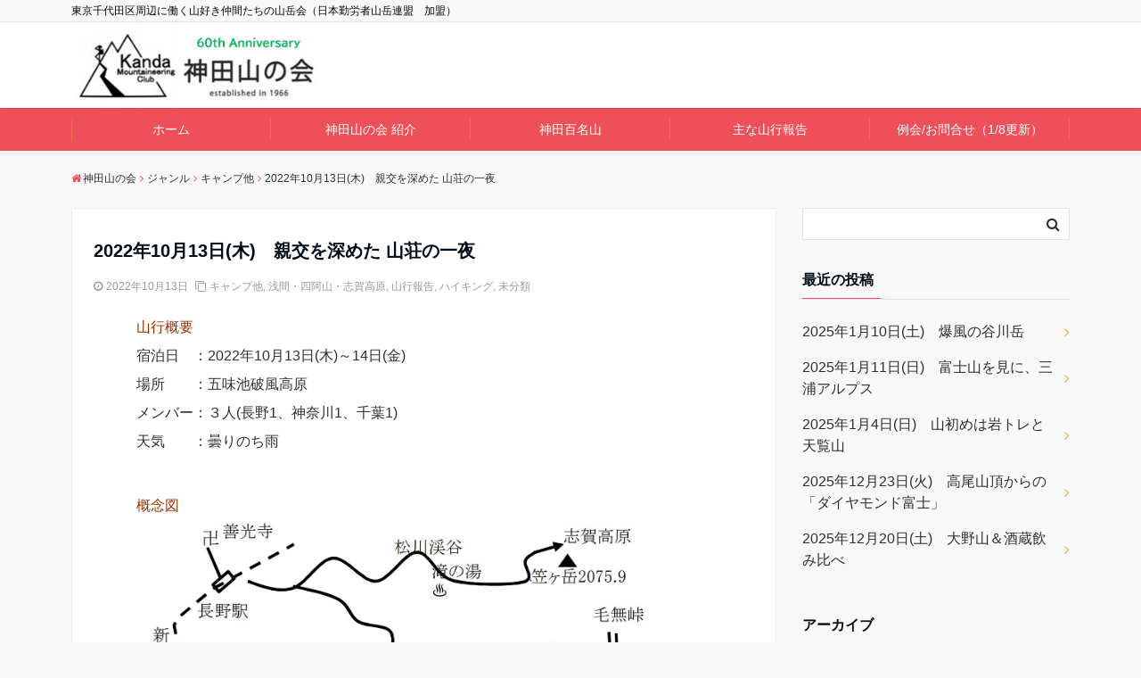

--- FILE ---
content_type: text/html; charset=UTF-8
request_url: http://kandayamanokai.main.jp/2022/10/13/%E8%A6%AA%E4%BA%A4%E3%82%92%E6%B7%B1%E3%82%81%E3%81%9F%E3%80%80%E5%B1%B1%E8%8D%98%E3%81%AE%E4%B8%80%E5%A4%9C/
body_size: 14580
content:
<!DOCTYPE html>
<html lang="ja" dir="ltr">
<head prefix="og: http://ogp.me/ns# fb: http://ogp.me/ns/fb# website: http://ogp.me/ns/website#">
<meta charset="UTF-8">
<meta name="keywords" content="キャンプ他" >
<meta name="description" content="山行概要宿泊日　：2022年10月13日(木)～14日(金)場所　　：五味池破風高原メンバー：３人(長野1、神奈川1、千葉1)天気　　：曇りのち雨概念図記録　五味池破風高原は長野県と群馬県の県境、四阿山と">
<meta name="viewport" content="width=device-width,initial-scale=1.0">
<title>2022年10月13日(木)　親交を深めた 山荘の一夜 &#8211; 神田山の会</title>
<link rel='dns-prefetch' href='//ajax.googleapis.com' />
<link rel='dns-prefetch' href='//maxcdn.bootstrapcdn.com' />
<link rel='dns-prefetch' href='//s.w.org' />
<link rel="alternate" type="application/rss+xml" title="神田山の会 &raquo; フィード" href="http://kandayamanokai.main.jp/feed/" />
<link rel='stylesheet' id='wp-block-library-css'  href='http://kandayamanokai.main.jp/wp-includes/css/dist/block-library/style.min.css?ver=5.1.19' type='text/css' media='all' />
<link rel='stylesheet' id='contact-form-7-css'  href='http://kandayamanokai.main.jp/wp-content/plugins/contact-form-7/includes/css/styles.css?ver=5.1.3' type='text/css' media='all' />
<link rel='stylesheet' id='parent-style-css'  href='http://kandayamanokai.main.jp/wp-content/themes/emanon-free/style.css?ver=5.1.19' type='text/css' media='all' />
<link rel='stylesheet' id='emanon-style-css'  href='http://kandayamanokai.main.jp/wp-content/themes/emanon-free-child/style.css?ver=5.1.19' type='text/css' media='all' />
<link rel='stylesheet' id='animate-css'  href='http://kandayamanokai.main.jp/wp-content/themes/emanon-free/lib/css/animate.min.css?ver=5.1.19' type='text/css' media='all' />
<link rel='stylesheet' id='font-awesome-css'  href='https://maxcdn.bootstrapcdn.com/font-awesome/latest/css/font-awesome.min.css?ver=5.1.19' type='text/css' media='all' />
<script type='text/javascript' src='https://ajax.googleapis.com/ajax/libs/jquery/2.1.3/jquery.min.js?ver=5.1.19'></script>
<link rel='https://api.w.org/' href='http://kandayamanokai.main.jp/wp-json/' />
<link rel="EditURI" type="application/rsd+xml" title="RSD" href="http://kandayamanokai.main.jp/xmlrpc.php?rsd" />
<link rel="wlwmanifest" type="application/wlwmanifest+xml" href="http://kandayamanokai.main.jp/wp-includes/wlwmanifest.xml" /> 
<link rel='prev' title='2022年10月4日（火）@Ｔウォール錦糸町　動画あり♪' href='http://kandayamanokai.main.jp/2022/10/05/2022%e5%b9%b410%e6%9c%884%e6%97%a5%ef%bc%88%e7%81%ab%ef%bc%89%ef%bd%94%e3%82%a6%e3%82%a9%e3%83%bc%e3%83%ab%e9%8c%a6%e7%b3%b8%e7%94%ba%e3%80%80%e5%8b%95%e7%94%bb%e3%81%82%e3%82%8a%e2%99%aa/' />
<link rel='next' title='2022年12月29日(木)～30日(金)　年末、雪の金峰山へ' href='http://kandayamanokai.main.jp/2023/03/14/2022%e5%b9%b412%e6%9c%8829%e6%97%a5%e6%9c%a8%ef%bd%9e30%e6%97%a5%e9%87%91%e3%80%80%e5%b9%b4%e6%9c%ab%e3%80%81%e9%9b%aa%e3%81%ae%e9%87%91%e5%b3%b0%e5%b1%b1%e3%81%b8/' />
<link rel="canonical" href="http://kandayamanokai.main.jp/2022/10/13/%e8%a6%aa%e4%ba%a4%e3%82%92%e6%b7%b1%e3%82%81%e3%81%9f%e3%80%80%e5%b1%b1%e8%8d%98%e3%81%ae%e4%b8%80%e5%a4%9c/" />
<link rel='shortlink' href='http://kandayamanokai.main.jp/?p=3297' />
<link rel="alternate" type="application/json+oembed" href="http://kandayamanokai.main.jp/wp-json/oembed/1.0/embed?url=http%3A%2F%2Fkandayamanokai.main.jp%2F2022%2F10%2F13%2F%25e8%25a6%25aa%25e4%25ba%25a4%25e3%2582%2592%25e6%25b7%25b1%25e3%2582%2581%25e3%2581%259f%25e3%2580%2580%25e5%25b1%25b1%25e8%258d%2598%25e3%2581%25ae%25e4%25b8%2580%25e5%25a4%259c%2F" />
<link rel="alternate" type="text/xml+oembed" href="http://kandayamanokai.main.jp/wp-json/oembed/1.0/embed?url=http%3A%2F%2Fkandayamanokai.main.jp%2F2022%2F10%2F13%2F%25e8%25a6%25aa%25e4%25ba%25a4%25e3%2582%2592%25e6%25b7%25b1%25e3%2582%2581%25e3%2581%259f%25e3%2580%2580%25e5%25b1%25b1%25e8%258d%2598%25e3%2581%25ae%25e4%25b8%2580%25e5%25a4%259c%2F&#038;format=xml" />

<link rel="stylesheet" href="http://kandayamanokai.main.jp/wp-content/plugins/count-per-day/counter.css" type="text/css" />
<style>
/*---main color--*/
#gnav,.global-nav li ul li,.mb-scroll-nav{background-color:#ed5058;}
.fa,.required{color:#ed5058;}
#wp-calendar a{color:#ed5058;font-weight: bold;}
.cat-name, .sticky .cat-name{background-color:#ed5058;}
.pagination a:hover,.pagination .current{background-color:#ed5058;border:solid 1px #ed5058;}
.side-widget-title span,.entry-header span,.archive-title h1 > span{border-bottom:solid 1px #ed5058;}
.wpp-list li:before{background-color:#ed5058;}
/*--link color--*/
#gnav .global-nav .current-menu-item > a,#gnav .global-nav .current-menu-item > a .fa,#modal-global-nav-container .current-menu-item a,#modal-global-nav-container .sub-menu .current-menu-item a,.side-widget .current-menu-item a,.mb-scroll-nav-inner .current-menu-item a,.entry-title a:active,.pagination a,.post-nav .fa{color:#eeb043;}
.global-nav-default > li:first-child:before, .global-nav-default > li:after{background-color:#eeb043;}
.modal-menu .modal-gloval-icon-bar{background-color:#eeb043;}
.article-body a{color:#eeb043;}
.next-page span{background-color:#eeb043;color:#fff;}
.next-page a span {background-color:#fff;color:#eeb043;}
.comment-page-link .page-numbers{background-color:#fff;color:#eeb043;}
.comment-page-link .current{background-color:#eeb043;color:#fff;}
.side-widget li a:after{color:#eeb043;}
/*--link hover--*/
a:hover, .header-site-name a:hover, .global-nav a:hover, .side-widget a:hover, .side-widget li a:hover:before, .header-follow-btn a:hover .fa, #wp-calendar a:hover, .entry-title a:hover, .footer-follow-btn a:hover .fa{color:#eeb043;}
.scroll-nav-inner li:after{background-color:#eeb043;}
.featured-title h2:hover{color:#eeb043;}
.next-page a span:hover{background-color:#eeb043;color:#fff;}
.comment-page-link .page-numbers:hover{background-color:#eeb043;color:#fff;}
.tagcloud a:hover{border:solid 1px #eeb043;color:#eeb043;}
blockquote a:hover, .box-default a:hover, .box-info a:hover{color:#eeb043;}
#modal-global-nav-container .global-nav-default li a:hover{color:#eeb043;}
.side-widget li a:hover:after{color:#eeb043;}
.widget-contact a:hover .fa{color:#eeb043;}
#sidebar-cta {border:solid 4px #eeb043;}
/*--btn color--*/
.btn-more{background-color:#9b8d77;border:solid 1px #9b8d77;}
.btn a{background-color:#9b8d77;color:#fff;}
.btn a:hover{color:#fff;}
.btn-border{display:block;padding:8px 16px;border:solid 1px #9b8d77;}
.btn-border .fa{color:#9b8d77;}
input[type=submit]{background-color:#9b8d77;color:#fff;}
blockquote a, .box-default a, .box-info a{color:#9b8d77;}
/*--header-*/
.header,.header-logo,.header-widget{height:96px;}
.header, .header-col-line #gnav{background-color:#fff;}
.header-site-name{line-height:96px;}
.header-site-name a{color:#000c15;}
.header-col-line {height:80px;}
.header-col-line .header-site-name{line-height: 80px;}
/*--h2-*/
.article-body h2:not(.is-style-none):not([class*="wp-block-"]){border-left:solid 4px #ed5058;}
/*--h3-*/
.article-body h3:not(.is-style-none):not([class*="wp-block-"]):not(.block-pr-box-heading):not(.block-cta-heading):not(.block-pricing-table-heading):not(.block-member-name):not(.showcase-box-heading){border-bottom:solid 2px #ed5058;}
/* gutenberg File */
.wp-block-file .wp-block-file__button{display:inline-block;padding:8px 32px!important;border-radius:4px!important;line-height:1.5!important;border-bottom:solid 3px rgba(0,0,0,0.2)!important;background-color:#9b8d77!important;color:#fff!important;font-size:16px!important}
/* gutenberg button */
.wp-block-button a{text-decoration:none;}
/* gutenberg Media & Text */
.wp-block-media-text p{	line-height:1;margin-bottom:16px;}
/* gutenberg pullquote */
.wp-block-pullquote blockquote{margin:0!important;border:none!important;quotes:none!important;background-color:inherit!important;}
.wp-block-pullquote{border-top:3px solid #e2e5e8;border-bottom:3px solid #e2e5e8;color:#303030;}
.top-bar{background-color:#f8f8f8;}
.top-bar h1,.top-bar p{color:#000c15;}
.header-logo img, .modal-header-logo img{max-height:60px;width:auto;}
@media screen and ( min-width: 768px ) {
.header-logo img{max-height:96px;width:auto;}
}
.global-nav-line li a {color:#000c15;}
.scroll-nav .header-logo img{max-height:40px;}
/*--scroll nav design--*/
@media screen and ( min-width: 992px ) {
.nav-fixed{display:block;position:fixed;top:0;width:100%;box-shadow:0px 0px 2px 1px rgba(0, 0, 0, 0.1);z-index:9999;}
.widget-fixed {margin-top:56px;}
}
/*--modal menu--*/
.modal-gloval-btn{position:absolute;top:50%;right:8px;-webkit-transform:translateY(-50%);transform:translateY(-50%);z-index:999;}
.modal-menu .modal-gloval-icon{float:left;margin-bottom:6px;}
.modal-menu .slicknav_no-text{margin:0;}
.modal-menu .modal-gloval-icon-bar{display:block;width:32px;height:3px;border-radius:4px;-webkit-transition:all 0.2s;transition:all 0.2s;}
.modal-gloval-btn .modal-gloval-icon-bar + .modal-gloval-icon-bar{margin-top:6px;}
.modal-menu .modal-menutxt{display:block;text-align:center;font-size:12px;font-size:1.2rem;color:#000c15;}
/*--slick slider for front page & LP--*/
.slick-slider{-moz-box-sizing:border-box;box-sizing:border-box;-webkit-user-select:none;-moz-user-select:none;-ms-user-select:none;user-select:none;-webkit-touch-callout:none;-khtml-user-select:none;-ms-touch-action:pan-y;touch-action:pan-y;-webkit-tap-highlight-color:rgba(0,0,0,0)}
.slick-list,.slick-slider{display:block;position:relative}
.slick-list{overflow:hidden;margin:0;padding:0}
.slick-list:focus{outline:0}
.slick-list.dragging{cursor:pointer;cursor:hand}
.slick-slider .slick-list,.slick-slider .slick-track{-webkit-transform:translate3d(0,0,0);-moz-transform:translate3d(0,0,0);-ms-transform:translate3d(0,0,0);-o-transform:translate3d(0,0,0);transform:translate3d(0,0,0)}
.slick-track{display:block;position:relative;top:0;left:0;margin:40px 0}
.slick-track:after,.slick-track:before{display:table;content:''}
.slick-track:after{clear:both}.slick-loading .slick-track{visibility:hidden}
.slick-slide{display:none;float:left;height:100%;min-height:1px}[dir='rtl']
.slick-slide{float:right}
.slick-slide.slick-loading img{display:none}
.slick-slide.dragging img{pointer-events:none}
.slick-initialized .slick-slide{display:block}
.slick-loading .slick-slide{visibility:hidden}
.slick-vertical .slick-slide{display:block;height:auto;border:solid 1px transparent}
.slick-arrow.slick-hidden{display:none}
.slick-next:before,.slick-prev:before{content:""}
.slick-next{display:block;position:absolute;top:50%;right:-11px;padding:0;width:16px;height:16px;border-color:#eeb043;border-style:solid;border-width:2px 2px 0 0;background-color:transparent;cursor:pointer;text-indent:-9999px;-webkit-transform:rotate(45deg);-moz-transform:rotate(45deg);-ms-transform:rotate(45deg);-o-transform:rotate(45deg);transform:rotate(45deg)}
.slick-prev{display:block;position:absolute;top:50%;left:-11px;padding:0;width:16px;height:16px;border-color:#eeb043;border-style:solid;border-width:2px 2px 0 0;background-color:transparent;cursor:pointer;text-indent:-9999px;-webkit-transform:rotate(-135deg);-moz-transform:rotate(-135deg);-ms-transform:rotate(-135deg);-o-transform:rotate(-135deg);transform:rotate(-135deg)}
@media screen and ( min-width: 768px ) {
.slick-next{right:-16px;}
.slick-prev{left:-16px;}
}
/*--read more--*/
.archive-header{padding:8px 16px 64px 16px;}
.read-more{position:absolute;right: 0;bottom:24px;left:0;text-align:center;}
.read-more .fa{margin:0 0 0 4px;}
.featured-date .read-more,.home .big-column .read-more,.archive .ar-big-column .read-more{position:absolute;right:0;bottom:32px;left:0;}
.home .big-column .btn-mid,.archive .ar-big-column .btn-mid{width: 80%;}
@media screen and ( min-width: 768px ) {
.archive-header {padding:8px 16px 72px 16px;}
.home .one-column .read-more,.archive .ar-one-column .read-more,.search .ar-one-column .read-more{position:absolute;right:16px;bottom:20px;left:auto;}
.blog .one-column .read-more,.archive .ar-one-column .read-more,.search .ar-one-column .read-more{position:absolute;right:16px;bottom:20px;left:auto;}
.home .big-column .btn-mid,.archive .ar-big-column .btn-mid,.search .ar-big-column .btn-mid{width:20%;}
.blog .big-column .btn-mid,.archive .ar-big-column .btn-mid,.search .ar-big-column .btn-mid{width:20%;}
.home .one-column .read-more .btn-border,.archive .ar-one-column .read-more .btn-border,.search .ar-one-column .read-more .btn-border{display:inline;}
.blog .one-column .read-more .btn-border,.archive .ar-one-column .read-more .btn-border,.search .ar-one-column .read-more .btn-border{display:inline;}
}
/*--remodal's necessary styles--*/
html.remodal-is-locked{overflow:hidden;-ms-touch-action:none;touch-action:none}
.remodal,[data-remodal-id]{display:none}
.remodal-overlay{position:fixed;z-index:9998;top:-5000px;right:-5000px;bottom:-5000px;left:-5000px;display:none}
.remodal-wrapper{position:fixed;z-index:9999;top:0;right:0;bottom:0;left:0;display:none;overflow:auto;text-align:center;-webkit-overflow-scrolling:touch}
.remodal-wrapper:after{display:inline-block;height:100%;margin-left:-0.05em;content:""}
.remodal-overlay,.remodal-wrapper{-webkit-backface-visibility:hidden;backface-visibility:hidden}
.remodal{position:relative;outline:0;-webkit-text-size-adjust:100%;-ms-text-size-adjust:100%;text-size-adjust:100%}
.remodal-is-initialized{display:inline-block}
/*--remodal's default mobile first theme--*/
.remodal-bg.remodal-is-opened,.remodal-bg.remodal-is-opening{-webkit-filter:blur(3px);filter:blur(3px)}.remodal-overlay{background:rgba(43,46,56,.9)}
.remodal-overlay.remodal-is-closing,.remodal-overlay.remodal-is-opening{-webkit-animation-duration:0.3s;animation-duration:0.3s;-webkit-animation-fill-mode:forwards;animation-fill-mode:forwards}
.remodal-overlay.remodal-is-opening{-webkit-animation-name:c;animation-name:c}
.remodal-overlay.remodal-is-closing{-webkit-animation-name:d;animation-name:d}
.remodal-wrapper{padding:16px}
.remodal{box-sizing:border-box;width:100%;-webkit-transform:translate3d(0,0,0);transform:translate3d(0,0,0);color:#2b2e38;background:#fff;}
.remodal.remodal-is-closing,.remodal.remodal-is-opening{-webkit-animation-duration:0.3s;animation-duration:0.3s;-webkit-animation-fill-mode:forwards;animation-fill-mode:forwards}
.remodal.remodal-is-opening{-webkit-animation-name:a;animation-name:a}
.remodal.remodal-is-closing{-webkit-animation-name:b;animation-name:b}
.remodal,.remodal-wrapper:after{vertical-align:middle}
.remodal-close{position:absolute;top:-32px;right:0;display:block;overflow:visible;width:32px;height:32px;margin:0;padding:0;cursor:pointer;-webkit-transition:color 0.2s;transition:color 0.2s;text-decoration:none;color:#fff;border:0;outline:0;background:;}
.modal-global-nav-close{position:absolute;top:0;right:0;display:block;overflow:visible;width:32px;height:32px;margin:0;padding:0;cursor:pointer;-webkit-transition:color 0.2s;transition:color 0.2s;text-decoration:none;color:#fff;border:0;outline:0;background:#eeb043;}
.remodal-close:focus,.remodal-close:hover{color:#2b2e38}
.remodal-close:before{font-family:Arial,Helvetica CY,Nimbus Sans L,sans-serif!important;font-size:32px;line-height:32px;position:absolute;top:0;left:0;display:block;width:32px;content:"\00d7";text-align:center;}
.remodal-cancel,.remodal-confirm{font:inherit;display:inline-block;overflow:visible;min-width:110px;margin:0;padding:9pt 0;cursor:pointer;-webkit-transition:background 0.2s;transition:background 0.2s;text-align:center;vertical-align:middle;text-decoration:none;border:0;outline:0}
.remodal-confirm{color:#fff;background:#81c784}
.remodal-confirm:focus,.remodal-confirm:hover{background:#66bb6a}
.remodal-cancel{color:#fff;background:#e57373}
.remodal-cancel:focus,.remodal-cancel:hover{background:#ef5350}
.remodal-cancel::-moz-focus-inner,.remodal-close::-moz-focus-inner,.remodal-confirm::-moz-focus-inner{padding:0;border:0}
@-webkit-keyframes a{0%{-webkit-transform:scale(1.05);transform:scale(1.05);opacity:0}to{-webkit-transform:none;transform:none;opacity:1}}
@keyframes a{0%{-webkit-transform:scale(1.05);transform:scale(1.05);opacity:0}to{-webkit-transform:none;transform:none;opacity:1}}
@-webkit-keyframes b{0%{-webkit-transform:scale(1);transform:scale(1);opacity:1}to{-webkit-transform:scale(0.95);transform:scale(0.95);opacity:0}}
@keyframes b{0%{-webkit-transform:scale(1);transform:scale(1);opacity:1}to{-webkit-transform:scale(0.95);transform:scale(0.95);opacity:0}}
@-webkit-keyframes c{0%{opacity:0}to{opacity:1}}
@keyframes c{0%{opacity:0}to{opacity:1}}
@-webkit-keyframes d{0%{opacity:1}to{opacity:0}}
@keyframes d{0%{opacity:1}to{opacity:0}}
@media only screen and (min-width:641px){.remodal{max-width:700px}}.lt-ie9 .remodal-overlay{background:#2b2e38}.lt-ie9 .remodal{width:700px}
/*--footer--*/
.footer{color:#b5b5b5;background-color:#232323;}
.footer a,.footer .fa{color:#b5b5b5;}
.footer a:hover{color:#fff;}
.footer a:hover .fa{color:#fff;}
.footer-nav li{border-right:solid 1px #b5b5b5;}
.footer-widget-box h2,.footer-widget-box h3,.footer-widget-box h4,.footer-widget-box h5,.footer-widget-box h6{color:#b5b5b5;}
.footer-widget-box h3{border-bottom:solid 1px #b5b5b5;}
.footer-widget-box a:hover .fa#fff;}
.footer-widget-box #wp-calendar caption{border:solid 1px #b5b5b5;border-bottom: none;}
.footer-widget-box #wp-calendar th{border:solid 1px #b5b5b5;}
.footer-widget-box #wp-calendar td{border:solid 1px #b5b5b5;}
.footer-widget-box #wp-calendar a:hover{color:#fff;}
.footer-widget-box .tagcloud a{border:solid 1px #b5b5b5;}
.footer-widget-box .tagcloud a:hover{border:solid 1px #fff;}
.footer-widget-box .wpp-list .wpp-excerpt, .footer-widget-box .wpp-list .post-stats, .footer-widget-box .wpp-list .post-stats a{color:#b5b5b5;}
.footer-widget-box .wpp-list a:hover{color:#fff;}
.footer-widget-box select{border:solid  1px #b5b5b5;color:#b5b5b5;}
.footer-widget-box .widget-contact a:hover .fa{color:#fff;}
@media screen and ( min-width: 768px ) {.footer a:hover .fa{color:#b5b5b5;}}
/*--page custom css--*/
</style>
<script type="application/ld+json">{
				"@context" : "http://schema.org",
				"@type" : "Article",
				"headline" : "2022年10月13日(木)　親交を深めた 山荘の一夜",
				"datePublished" : "2022-10-13",
				"dateModified" : "2025-3-18",
				"articleSection" : "キャンプ他",
				"mainEntityOfPage" : "http://kandayamanokai.main.jp/2022/10/13/%e8%a6%aa%e4%ba%a4%e3%82%92%e6%b7%b1%e3%82%81%e3%81%9f%e3%80%80%e5%b1%b1%e8%8d%98%e3%81%ae%e4%b8%80%e5%a4%9c/",
				"author" : {
						 "@type" : "Person",
						 "name" : "kanda_hensyuusya"
						 },
				"image" : {
						 "@type" : "ImageObject",
						 "url" : "http://kandayamanokai.main.jp/wp-content/themes/emanon-free/lib/images/no-img/middle-no-img.png",
						 "width" : "1026",
						 "height" : "300"
						 },
				"publisher" : {
						 "@type" : "Organization",
						 "name" : "神田山の会",
						 "logo" : {
									"@type" : "ImageObject",
									"url" : "http://kandayamanokai.main.jp/wp-content/uploads/2025/10/d6dd4aea2dba95d688eab9a633f44fb1.jpg",
									"width" : "245",
									"height" : "50"
									}
						 }
				}</script>
<link rel="icon" href="http://kandayamanokai.main.jp/wp-content/uploads/2018/07/logo-s_400x400.jpg" sizes="32x32" />
<link rel="icon" href="http://kandayamanokai.main.jp/wp-content/uploads/2018/07/logo-s_400x400.jpg" sizes="192x192" />
<link rel="apple-touch-icon-precomposed" href="http://kandayamanokai.main.jp/wp-content/uploads/2018/07/logo-s_400x400.jpg" />
<meta name="msapplication-TileImage" content="http://kandayamanokai.main.jp/wp-content/uploads/2018/07/logo-s_400x400.jpg" />
		<style type="text/css" id="wp-custom-css">
			/* 全画面対応 */
.resize_media {
  position: relative;
  width: 100%;
  padding-top: 75%;
}
.resize_media iframe {
  position: absolute;
  top: 0;
  right: 0;
  width: 100% !important;
  height: 100% !important;
}
		</style>
		</head>
<body id="top" class="post-template-default single single-post postid-3297 single-format-standard">
<header id="header-wrapper" class="clearfix" itemscope itemtype="http://schema.org/WPHeader">
	<!--top bar-->
	<div class="top-bar">
		<div class="container">
			<div class="col12">
			<p itemprop="description">東京千代田区周辺に働く山好き仲間たちの山岳会（日本勤労者山岳連盟　加盟）</p>
			</div>
		</div>
	</div>
	<!--end top bar-->
	<!--header-->
	<div class="header">
		<div class="container">
						<div class="col12">
			<div class="header-logo"><a href="http://kandayamanokai.main.jp/"><img src="http://kandayamanokai.main.jp/wp-content/uploads/2025/10/d6dd4aea2dba95d688eab9a633f44fb1.jpg" alt="神田山の会" ></a></div>
			</div>
					</div>
		<!--mobile menu-->
		<div class="modal-menu">
			<a href="#modal-global-nav" data-remodal-target="modal-global-nav" class="modal-gloval-btn">
				<span class="modal-menutxt">Menu</span>
				<span class="modal-gloval-icon">
					<span class="modal-gloval-icon-bar"></span>
					<span class="modal-gloval-icon-bar"></span>
					<span class="modal-gloval-icon-bar"></span>
				</span>
			</a>
		</div>
		<!--global nav-->
<div class="remodal" data-remodal-id="modal-global-nav" data-remodal-options="hashTracking:false">
	<button data-remodal-action="close" class="remodal-close modal-global-nav-close"></button>
	<div id="modal-global-nav-container">
		<div class="modal-header-logo"><a href="http://kandayamanokai.main.jp/"><img src="http://kandayamanokai.main.jp/wp-content/uploads/2025/10/d6dd4aea2dba95d688eab9a633f44fb1.jpg" alt="神田山の会" ></a></div>
		<nav>
		<ul id="menu-%e3%82%b0%e3%83%ad%e3%83%bc%e3%83%90%e3%83%ab%e3%83%a1%e3%83%8b%e3%83%a5%e3%83%bc" class="global-nav global-nav-default"><li id="menu-item-39" class="menu-item menu-item-type-custom menu-item-object-custom menu-item-home menu-item-39"><a href="http://kandayamanokai.main.jp/">ホーム</a></li>
<li id="menu-item-54" class="menu-item menu-item-type-post_type menu-item-object-page menu-item-54"><a href="http://kandayamanokai.main.jp/%e7%a5%9e%e7%94%b0%e5%b1%b1%e3%81%ae%e4%bc%9a-%e7%b4%b9%e4%bb%8b/">神田山の会 紹介</a></li>
<li id="menu-item-110" class="menu-item menu-item-type-post_type menu-item-object-page menu-item-110"><a href="http://kandayamanokai.main.jp/%e7%a5%9e%e7%94%b0%e7%99%be%e5%90%8d%e5%b1%b1/">神田百名山</a></li>
<li id="menu-item-80" class="menu-item menu-item-type-taxonomy menu-item-object-category current-post-ancestor current-menu-parent current-post-parent menu-item-80"><a href="http://kandayamanokai.main.jp/category/%e7%a5%9e%e7%94%b0%e5%b1%b1%e3%81%ae%e3%81%82%e3%81%97%e3%81%82%e3%81%a8/%e5%b1%b1%e8%a1%8c%e5%a0%b1%e5%91%8a/">主な山行報告</a></li>
<li id="menu-item-113" class="menu-item menu-item-type-post_type menu-item-object-page menu-item-113"><a href="http://kandayamanokai.main.jp/%e3%82%a2%e3%82%af%e3%82%bb%e3%82%b9%e3%83%bb%e3%81%8a%e5%95%8f%e5%90%88%e3%81%9b/">例会/お問合せ（1/8更新）</a></li>
</ul>		</nav>
			</div>
</div>
<!--end global nav-->		<!--end mobile menu-->
	</div>
	<!--end header-->
</header>
<!--global nav-->
<div id="gnav" class="default-nav">
	<div class="container">
		<div class="col12">
			<nav id="menu">
			<ul id="menu-%e3%82%b0%e3%83%ad%e3%83%bc%e3%83%90%e3%83%ab%e3%83%a1%e3%83%8b%e3%83%a5%e3%83%bc-1" class="global-nav global-nav-default"><li class="menu-item menu-item-type-custom menu-item-object-custom menu-item-home menu-item-39"><a href="http://kandayamanokai.main.jp/">ホーム</a></li>
<li class="menu-item menu-item-type-post_type menu-item-object-page menu-item-54"><a href="http://kandayamanokai.main.jp/%e7%a5%9e%e7%94%b0%e5%b1%b1%e3%81%ae%e4%bc%9a-%e7%b4%b9%e4%bb%8b/">神田山の会 紹介</a></li>
<li class="menu-item menu-item-type-post_type menu-item-object-page menu-item-110"><a href="http://kandayamanokai.main.jp/%e7%a5%9e%e7%94%b0%e7%99%be%e5%90%8d%e5%b1%b1/">神田百名山</a></li>
<li class="menu-item menu-item-type-taxonomy menu-item-object-category current-post-ancestor current-menu-parent current-post-parent menu-item-80"><a href="http://kandayamanokai.main.jp/category/%e7%a5%9e%e7%94%b0%e5%b1%b1%e3%81%ae%e3%81%82%e3%81%97%e3%81%82%e3%81%a8/%e5%b1%b1%e8%a1%8c%e5%a0%b1%e5%91%8a/">主な山行報告</a></li>
<li class="menu-item menu-item-type-post_type menu-item-object-page menu-item-113"><a href="http://kandayamanokai.main.jp/%e3%82%a2%e3%82%af%e3%82%bb%e3%82%b9%e3%83%bb%e3%81%8a%e5%95%8f%e5%90%88%e3%81%9b/">例会/お問合せ（1/8更新）</a></li>
</ul>			</nav>
		</div>
	</div>
</div>
<!--end global nav-->
<!--scroll nav-->
<div class="scroll-nav wow fadeInDown" data-wow-duration="1s">
	<div class="container">
		<div class="col4 first">
			<div class="header-logo"><a href="http://kandayamanokai.main.jp/"><img src="http://kandayamanokai.main.jp/wp-content/uploads/2025/10/d6dd4aea2dba95d688eab9a633f44fb1.jpg" alt="神田山の会" ></a></div>
		</div>
		<div class="col8">
			<nav class="scroll-nav-inner">
			<ul id="menu-%e3%82%b0%e3%83%ad%e3%83%bc%e3%83%90%e3%83%ab%e3%83%a1%e3%83%8b%e3%83%a5%e3%83%bc-2" class="global-nav global-nav-scroll"><li class="menu-item menu-item-type-custom menu-item-object-custom menu-item-home menu-item-39"><a href="http://kandayamanokai.main.jp/">ホーム</a></li>
<li class="menu-item menu-item-type-post_type menu-item-object-page menu-item-54"><a href="http://kandayamanokai.main.jp/%e7%a5%9e%e7%94%b0%e5%b1%b1%e3%81%ae%e4%bc%9a-%e7%b4%b9%e4%bb%8b/">神田山の会 紹介</a></li>
<li class="menu-item menu-item-type-post_type menu-item-object-page menu-item-110"><a href="http://kandayamanokai.main.jp/%e7%a5%9e%e7%94%b0%e7%99%be%e5%90%8d%e5%b1%b1/">神田百名山</a></li>
<li class="menu-item menu-item-type-taxonomy menu-item-object-category current-post-ancestor current-menu-parent current-post-parent menu-item-80"><a href="http://kandayamanokai.main.jp/category/%e7%a5%9e%e7%94%b0%e5%b1%b1%e3%81%ae%e3%81%82%e3%81%97%e3%81%82%e3%81%a8/%e5%b1%b1%e8%a1%8c%e5%a0%b1%e5%91%8a/">主な山行報告</a></li>
<li class="menu-item menu-item-type-post_type menu-item-object-page menu-item-113"><a href="http://kandayamanokai.main.jp/%e3%82%a2%e3%82%af%e3%82%bb%e3%82%b9%e3%83%bb%e3%81%8a%e5%95%8f%e5%90%88%e3%81%9b/">例会/お問合せ（1/8更新）</a></li>
</ul>			</nav>
		</div>
		</div>
</div>
<!--end scroll nav-->
<!--content-->
<div class="content">
	<div class="container">
		<!--breadcrumb-->
	<div class="content-inner">
	<nav id="breadcrumb" class="rcrumbs clearfix">
	<ol itemscope itemtype="http://schema.org/BreadcrumbList"><li itemprop="itemListElement" itemscope itemtype="http://schema.org/ListItem"><a itemprop="item" href="http://kandayamanokai.main.jp/"><i class="fa fa-home"></i><span itemprop="name">神田山の会</span></a><i class="fa fa-angle-right"></i><meta itemprop="position" content="1" /></li><li itemprop="itemListElement" itemscope itemtype="http://schema.org/ListItem"><a itemprop="item" href="http://kandayamanokai.main.jp/category/%e3%82%b8%e3%83%a3%e3%83%b3%e3%83%ab/"><span itemprop="name">ジャンル</span></a><i class="fa fa-angle-right"></i><meta itemprop="position" content="2" /></li><li itemprop="itemListElement" itemscope itemtype="http://schema.org/ListItem"><a itemprop="item" href="http://kandayamanokai.main.jp/category/%e3%82%b8%e3%83%a3%e3%83%b3%e3%83%ab/%e3%82%ad%e3%83%a3%e3%83%b3%e3%83%97%e4%bb%96/"><span itemprop="name">キャンプ他</span></a><i class="fa fa-angle-right"></i><meta itemprop="position" content="3" /></li><li><span>2022年10月13日(木)　親交を深めた 山荘の一夜</span></li></ol>
</nav>
</div>
<!--end breadcrumb-->		<!--main-->
		<main>
			<div class="col-main first">
			<!--article-->
<article class="article post-3297 post type-post status-publish format-standard hentry category-44 category-46 category-5 category-18 category-1 one-column ar-one-column au-one-column">
		<header>
		<div class="article-header">
			<h1 class="entry-title">2022年10月13日(木)　親交を深めた 山荘の一夜</h1>
			<ul class="post-meta clearfix">
<li><i class="fa fa-clock-o"></i><time class="date published updated" datetime="2022-10-13">2022年10月13日</time></li>
<li><i class="fa fa-clone"></i><a href="http://kandayamanokai.main.jp/category/%e3%82%b8%e3%83%a3%e3%83%b3%e3%83%ab/%e3%82%ad%e3%83%a3%e3%83%b3%e3%83%97%e4%bb%96/">キャンプ他</a>, <a href="http://kandayamanokai.main.jp/category/%e3%82%a8%e3%83%aa%e3%82%a2/%e6%b5%85%e9%96%93%e3%83%bb%e5%9b%9b%e9%98%bf%e5%b1%b1%e3%83%bb%e5%bf%97%e8%b3%80%e9%ab%98%e5%8e%9f/">浅間・四阿山・志賀高原</a>, <a href="http://kandayamanokai.main.jp/category/%e7%a5%9e%e7%94%b0%e5%b1%b1%e3%81%ae%e3%81%82%e3%81%97%e3%81%82%e3%81%a8/%e5%b1%b1%e8%a1%8c%e5%a0%b1%e5%91%8a/">山行報告</a>, <a href="http://kandayamanokai.main.jp/category/%e3%82%b8%e3%83%a3%e3%83%b3%e3%83%ab/%e3%83%8f%e3%82%a4%e3%82%ad%e3%83%b3%e3%82%b0/">ハイキング</a>, <a href="http://kandayamanokai.main.jp/category/%e6%9c%aa%e5%88%86%e9%a1%9e/">未分類</a></li>
<li class="display-none"><i class="fa fa-user"></i><span class="vcard author"><span class="fn"><a href="http://kandayamanokai.main.jp/author/kanda_hensyuusya/">kanda_hensyuusya</a></span></span></li>
</ul >
		</div>
			</header>
	<section class="article-body">
				<p><span style="color: #993300;">山行概要</span><br />
宿泊日　：2022年10月13日(木)～14日(金)<br />
場所　　：五味池破風高原<br />
メンバー：３人(長野1、神奈川1、千葉1)<br />
天気　　：曇りのち雨</p>
<p><span style="font-size: 16px;"><span style="color: #993300;">概念図</span></span><img class="size-full wp-image-3472" style="font-size: 16px; font-weight: bold;" src="http://kandayamanokai.main.jp/wp-content/uploads/2022/10/2023y07m09d_142822092.jpg" alt="" width="1537" height="650" srcset="http://kandayamanokai.main.jp/wp-content/uploads/2022/10/2023y07m09d_142822092.jpg 1537w, http://kandayamanokai.main.jp/wp-content/uploads/2022/10/2023y07m09d_142822092-300x127.jpg 300w, http://kandayamanokai.main.jp/wp-content/uploads/2022/10/2023y07m09d_142822092-768x325.jpg 768w, http://kandayamanokai.main.jp/wp-content/uploads/2022/10/2023y07m09d_142822092-1024x433.jpg 1024w" sizes="(max-width: 1537px) 100vw, 1537px" /></p>
<p><span style="color: #993300; font-size: 16px;">記録</span><span style="font-size: 14px;"><br />
</span><span style="font-size: 14px;">　五味池破風高原は長野県と群馬県の県境、四阿山と万座峠の中間あたりと言ったらよいでしょうか。長野県側の須坂市豊丘にあります。近くには、破風岳、土鍋山、毛無峠などがあります。須坂駅から車で約1時間、タクシー、自家用車、バイク利用となり、公共交通機関はありません。つづら折れの山道をだいぶ登ったところにあります。6月中旬のレンゲツツジは県下最大級とも言われ、とても美しいです。秋の紅葉は10月中下旬、天気が良ければ、北アルプス、北信五岳が見渡せます。<br />
</span><span style="font-size: 14px;">　古い山仲間とログハウスに一泊し、翌日は五味池周辺の散策、できれば破風岳、毛無峠までとの思いもあったのですが、雨に祟られ途中で引き返しました。メインは登山ではなく、小屋での宴と紅葉狩りであったから、撤退はあっさりと決まりました。<br />
</span><span style="font-size: 14px;">　前夜、赤々と燃える暖炉の炎。貸し切りのログハウス、いや貸し切りの山。この山中に三人だけの静かな夜。暖炉の炎の魔力に魅了された我々は、亡くなった山仲間のこと、苦しかった山行、楽しかった山行、皆過去を振り返る年齢になってしまったのだろうか。「友と酒は古いほどいい」と言います。シトシト雨の夜、そんな思い出にふけるにはとっておきのログハウスでした。</span></p>
<p><span style="font-size: 14px;">♪窓の外は雨　あの日と同じ<br />
肩を濡らした君が<br />
ドアのむこうに立っていたのは<br />
窓の外は雨　雨が降ってる<br />
いく筋もの雨が<br />
君の心のくもりガラスに♪</span></p>
<p><span style="font-size: 14px;">　伊勢正三と</span><span style="font-size: 14px;">イルカのコンビは素晴らしい、昭和の名曲。「雪」から「雨」の頃は我らの</span><span style="font-size: 14px;">青春時代。</span><span style="font-size: 14px;">松川渓谷の紅葉にはまだ早く、滝の湯は休業中。子安温泉に入り、レンゲツツジの頃の宴を約して別れました。</span></p>
<p><span style="color: #993300;">写真<br />
</span></p>
<figure id="attachment_3299" aria-describedby="caption-attachment-3299" style="width: 1024px" class="wp-caption aligncenter"><img class="wp-image-3299 size-large" src="http://kandayamanokai.main.jp/wp-content/uploads/2022/10/DSC_1227-1024x768.jpg" alt="" width="1024" height="768" srcset="http://kandayamanokai.main.jp/wp-content/uploads/2022/10/DSC_1227-1024x768.jpg 1024w, http://kandayamanokai.main.jp/wp-content/uploads/2022/10/DSC_1227-300x225.jpg 300w, http://kandayamanokai.main.jp/wp-content/uploads/2022/10/DSC_1227-768x576.jpg 768w" sizes="(max-width: 1024px) 100vw, 1024px" /><figcaption id="caption-attachment-3299" class="wp-caption-text">裏と表が見られる滝</figcaption></figure>
<figure id="attachment_3300" aria-describedby="caption-attachment-3300" style="width: 1024px" class="wp-caption aligncenter"><img class="wp-image-3300 size-large" src="http://kandayamanokai.main.jp/wp-content/uploads/2022/10/DSC_1233-1024x768.jpg" alt="" width="1024" height="768" srcset="http://kandayamanokai.main.jp/wp-content/uploads/2022/10/DSC_1233-1024x768.jpg 1024w, http://kandayamanokai.main.jp/wp-content/uploads/2022/10/DSC_1233-300x225.jpg 300w, http://kandayamanokai.main.jp/wp-content/uploads/2022/10/DSC_1233-768x576.jpg 768w" sizes="(max-width: 1024px) 100vw, 1024px" /><figcaption id="caption-attachment-3300" class="wp-caption-text">広いベランダがある山荘</figcaption></figure>
<figure id="attachment_3301" aria-describedby="caption-attachment-3301" style="width: 1024px" class="wp-caption aligncenter"><img class="wp-image-3301 size-large" src="http://kandayamanokai.main.jp/wp-content/uploads/2022/10/DSC_1242-1024x768.jpg" alt="" width="1024" height="768" srcset="http://kandayamanokai.main.jp/wp-content/uploads/2022/10/DSC_1242-1024x768.jpg 1024w, http://kandayamanokai.main.jp/wp-content/uploads/2022/10/DSC_1242-300x225.jpg 300w, http://kandayamanokai.main.jp/wp-content/uploads/2022/10/DSC_1242-768x576.jpg 768w" sizes="(max-width: 1024px) 100vw, 1024px" /><figcaption id="caption-attachment-3301" class="wp-caption-text">窓の外は見事な白樺林 白樺は長野県のシンボルツリー</figcaption></figure>
<p><img class="aligncenter wp-image-3302 size-large" style="font-size: 16px; font-weight: bold;" src="http://kandayamanokai.main.jp/wp-content/uploads/2022/10/DSC_1238-1024x768.jpg" alt="" width="1024" height="768" srcset="http://kandayamanokai.main.jp/wp-content/uploads/2022/10/DSC_1238-1024x768.jpg 1024w, http://kandayamanokai.main.jp/wp-content/uploads/2022/10/DSC_1238-300x225.jpg 300w, http://kandayamanokai.main.jp/wp-content/uploads/2022/10/DSC_1238-768x576.jpg 768w" sizes="(max-width: 1024px) 100vw, 1024px" /><br />
<span style="font-size: 14px;">暖炉とカウンターもある</span></p>
<figure id="attachment_3303" aria-describedby="caption-attachment-3303" style="width: 1024px" class="wp-caption aligncenter"><img class="wp-image-3303 size-large" src="http://kandayamanokai.main.jp/wp-content/uploads/2022/10/HORIZON_0002_BURST20221014113505058-1024x768.jpg" alt="" width="1024" height="768" srcset="http://kandayamanokai.main.jp/wp-content/uploads/2022/10/HORIZON_0002_BURST20221014113505058-1024x768.jpg 1024w, http://kandayamanokai.main.jp/wp-content/uploads/2022/10/HORIZON_0002_BURST20221014113505058-300x225.jpg 300w, http://kandayamanokai.main.jp/wp-content/uploads/2022/10/HORIZON_0002_BURST20221014113505058-768x576.jpg 768w" sizes="(max-width: 1024px) 100vw, 1024px" /><figcaption id="caption-attachment-3303" class="wp-caption-text">五味池</figcaption></figure>
<figure id="attachment_3305" aria-describedby="caption-attachment-3305" style="width: 4000px" class="wp-caption aligncenter"><img class="wp-image-3305 size-full" src="http://kandayamanokai.main.jp/wp-content/uploads/2022/10/HORIZON_0001_BURST20220622132416485_COVER.jpg" alt="" width="4000" height="3000" srcset="http://kandayamanokai.main.jp/wp-content/uploads/2022/10/HORIZON_0001_BURST20220622132416485_COVER.jpg 4000w, http://kandayamanokai.main.jp/wp-content/uploads/2022/10/HORIZON_0001_BURST20220622132416485_COVER-300x225.jpg 300w, http://kandayamanokai.main.jp/wp-content/uploads/2022/10/HORIZON_0001_BURST20220622132416485_COVER-768x576.jpg 768w, http://kandayamanokai.main.jp/wp-content/uploads/2022/10/HORIZON_0001_BURST20220622132416485_COVER-1024x768.jpg 1024w" sizes="(max-width: 4000px) 100vw, 4000px" /><figcaption id="caption-attachment-3305" class="wp-caption-text"><span style="color: #ff9900;">6月の再会を約して<a href="http://kandayamanokai.main.jp/2023/06/17/%e5%9c%9f%e9%8d%8b%e5%b1%b1/">土鍋山に想う</a></span></figcaption></figure>
<p><span style="font-size: 14px;"> </span></p>
<p><span style="color: #993300;"> </span></p>
<p>&nbsp;</p>
<p>&nbsp;</p>
<p>&nbsp;</p>
<p>&nbsp;</p>
<p>&nbsp;</p>
<p>&nbsp;</p>
<p>&nbsp;</p>
<p>&nbsp;</p>
<p>&nbsp;</p>
<p>&nbsp;</p>
<p>&nbsp;</p>
<p>&nbsp;</p>
<p>&nbsp;</p>
<p>&nbsp;</p>
<p>&nbsp;</p>
<p>&nbsp;</p>
<p>&nbsp;</p>
<p>&nbsp;</p>
<p>&nbsp;</p>
											</section>
					</article>
<!--end article-->
<!--pre nex-->

	<nav class="navigation post-navigation" role="navigation">
		<h2 class="screen-reader-text">投稿ナビゲーション</h2>
		<div class="nav-links"><div class="nav-previous"><a href="http://kandayamanokai.main.jp/2022/10/05/2022%e5%b9%b410%e6%9c%884%e6%97%a5%ef%bc%88%e7%81%ab%ef%bc%89%ef%bd%94%e3%82%a6%e3%82%a9%e3%83%bc%e3%83%ab%e9%8c%a6%e7%b3%b8%e7%94%ba%e3%80%80%e5%8b%95%e7%94%bb%e3%81%82%e3%82%8a%e2%99%aa/" rel="prev"><span class="post-nav"><i class="fa fa-chevron-left"></i>前のページへ</span><span class="nav-title">2022年10月4日（火）@Ｔウォール錦糸町　動画あり♪</span></a></div><div class="nav-next"><a href="http://kandayamanokai.main.jp/2023/03/14/2022%e5%b9%b412%e6%9c%8829%e6%97%a5%e6%9c%a8%ef%bd%9e30%e6%97%a5%e9%87%91%e3%80%80%e5%b9%b4%e6%9c%ab%e3%80%81%e9%9b%aa%e3%81%ae%e9%87%91%e5%b3%b0%e5%b1%b1%e3%81%b8/" rel="next"><span class="post-nav">次のページへ<i class="fa fa-chevron-right"></i></span><span class="nav-title">2022年12月29日(木)～30日(金)　年末、雪の金峰山へ</span></a></div></div>
	</nav><!--end pre nex--><!--related post-->
<aside>
	<div class="related wow fadeIn" data-wow-delay="0.2s">
		<h3>関連記事</h3>
				<ul class="related-list">
						<li class="col6">
								<div class="related-thumbnail">
					<a class="image-link" href="http://kandayamanokai.main.jp/2020/05/31/2020%e5%b9%b405%e6%9c%8831%e6%97%a5%e3%80%80%e9%a3%af%e8%83%bd%e4%b8%89%e5%b1%b1%e3%80%80%e5%8c%97%e5%9b%9e%e3%82%8a/"><img width="180" height="180" src="http://kandayamanokai.main.jp/wp-content/uploads/2020/06/22-180x180.jpg" class="attachment-square-thumbnail size-square-thumbnail wp-post-image" alt="" srcset="http://kandayamanokai.main.jp/wp-content/uploads/2020/06/22-180x180.jpg 180w, http://kandayamanokai.main.jp/wp-content/uploads/2020/06/22-150x150.jpg 150w" sizes="(max-width: 180px) 100vw, 180px" /></a>
				</div>
								<div class="related-date">
					<span class="post-meta small">2020年5月31日</span>
					<h4><a href="http://kandayamanokai.main.jp/2020/05/31/2020%e5%b9%b405%e6%9c%8831%e6%97%a5%e3%80%80%e9%a3%af%e8%83%bd%e4%b8%89%e5%b1%b1%e3%80%80%e5%8c%97%e5%9b%9e%e3%82%8a/" title="2020年05月31日　飯能三山　北回り">2020年05月31日　飯能三山　北回り</a></h4>
				</div>
			</li>
						<li class="col6">
								<div class="related-thumbnail">
					<a class="image-link" href="http://kandayamanokai.main.jp/2024/09/09/%e7%b5%b6%e6%99%af%e3%81%ae%e4%bb%99%e4%b8%88%e3%82%b1%e5%b2%b3%e3%82%92%e3%81%ae%e3%82%93%e3%81%b3%e3%82%8a%e5%a0%aa%e8%83%bd/"><img width="180" height="180" src="http://kandayamanokai.main.jp/wp-content/uploads/2024/09/E2099CFD-2D29-493F-A73C-E7B6CA7AB50E-25273-000004ACBB59410F-1-180x180.jpg" class="attachment-square-thumbnail size-square-thumbnail wp-post-image" alt="" srcset="http://kandayamanokai.main.jp/wp-content/uploads/2024/09/E2099CFD-2D29-493F-A73C-E7B6CA7AB50E-25273-000004ACBB59410F-1-180x180.jpg 180w, http://kandayamanokai.main.jp/wp-content/uploads/2024/09/E2099CFD-2D29-493F-A73C-E7B6CA7AB50E-25273-000004ACBB59410F-1-150x150.jpg 150w" sizes="(max-width: 180px) 100vw, 180px" /></a>
				</div>
								<div class="related-date">
					<span class="post-meta small">2024年9月9日</span>
					<h4><a href="http://kandayamanokai.main.jp/2024/09/09/%e7%b5%b6%e6%99%af%e3%81%ae%e4%bb%99%e4%b8%88%e3%82%b1%e5%b2%b3%e3%82%92%e3%81%ae%e3%82%93%e3%81%b3%e3%82%8a%e5%a0%aa%e8%83%bd/" title="絶景の仙丈ケ岳をのんびり堪能">絶景の仙丈ケ岳をのんびり堪能</a></h4>
				</div>
			</li>
						<li class="col6">
								<div class="related-thumbnail">
					<a class="image-link" href="http://kandayamanokai.main.jp/2019/08/03/2019%e5%b9%b408%e6%9c%8803%e6%97%a5%e3%80%80%e6%b3%89%e6%b0%b4%e8%b0%b7%e5%a4%a7%e9%bb%92%e8%8c%82%e8%b0%b7/"><img width="180" height="180" src="http://kandayamanokai.main.jp/wp-content/uploads/2019/08/6-2-180x180.jpg" class="attachment-square-thumbnail size-square-thumbnail wp-post-image" alt="" srcset="http://kandayamanokai.main.jp/wp-content/uploads/2019/08/6-2-180x180.jpg 180w, http://kandayamanokai.main.jp/wp-content/uploads/2019/08/6-2-150x150.jpg 150w" sizes="(max-width: 180px) 100vw, 180px" /></a>
				</div>
								<div class="related-date">
					<span class="post-meta small">2019年8月3日</span>
					<h4><a href="http://kandayamanokai.main.jp/2019/08/03/2019%e5%b9%b408%e6%9c%8803%e6%97%a5%e3%80%80%e6%b3%89%e6%b0%b4%e8%b0%b7%e5%a4%a7%e9%bb%92%e8%8c%82%e8%b0%b7/" title="2019年08月03日　泉水谷大黒茂谷">2019年08月03日　泉水谷大黒茂谷</a></h4>
				</div>
			</li>
						<li class="col6">
								<div class="related-thumbnail">
					<a class="image-link" href="http://kandayamanokai.main.jp/2019/11/02/2019%e5%b9%b411%e6%9c%8802%e6%97%a5%e3%80%80%e5%a4%a7%e8%b0%b7%e5%b6%ba/"><img width="180" height="180" src="http://kandayamanokai.main.jp/wp-content/uploads/2019/11/13-180x180.jpg" class="attachment-square-thumbnail size-square-thumbnail wp-post-image" alt="" srcset="http://kandayamanokai.main.jp/wp-content/uploads/2019/11/13-180x180.jpg 180w, http://kandayamanokai.main.jp/wp-content/uploads/2019/11/13-150x150.jpg 150w" sizes="(max-width: 180px) 100vw, 180px" /></a>
				</div>
								<div class="related-date">
					<span class="post-meta small">2019年11月2日</span>
					<h4><a href="http://kandayamanokai.main.jp/2019/11/02/2019%e5%b9%b411%e6%9c%8802%e6%97%a5%e3%80%80%e5%a4%a7%e8%b0%b7%e5%b6%ba/" title="2019年11月02日　大谷嶺">2019年11月02日　大谷嶺</a></h4>
				</div>
			</li>
					</ul>
			</div>
</aside>
<!--end related post-->			</div>
		</main>
		<!--end main-->
		<!--sidebar-->
		<aside class="col-sidebar sidebar">
						<div class="side-widget">

<form role="search" method="get" class="search-form" action="http://kandayamanokai.main.jp/">
	<label for="search-form-6968056705db0">
	</label>
	<input type="search" id="search-form-6968056705db0" class="search-field" value="" name="s" />
	<button type="submit" class="search-submit"><i class="fa fa-search"></i></button>
</form>
</div>		<div class="side-widget">		<div class="side-widget-title"><h3><span>最近の投稿</span></h3></div>		<ul>
											<li>
					<a href="http://kandayamanokai.main.jp/2026/01/13/2025%e5%b9%b41%e6%9c%8810%e6%97%a5%e5%9c%9f%e3%80%80%e7%88%86%e9%a2%a8%e3%81%ae%e8%b0%b7%e5%b7%9d%e5%b2%b3/">2025年1月10日(土)　爆風の谷川岳</a>
									</li>
											<li>
					<a href="http://kandayamanokai.main.jp/2026/01/13/2025%e5%b9%b41%e6%9c%8811%e6%97%a5%e6%97%a5%e3%80%80%e5%af%8c%e5%a3%ab%e5%b1%b1%e3%82%92%e8%a6%8b%e3%81%ab%e3%80%81%e4%b8%89%e6%b5%a6%e3%82%a2%e3%83%ab%e3%83%97%e3%82%b9/">2025年1月11日(日)　富士山を見に、三浦アルプス</a>
									</li>
											<li>
					<a href="http://kandayamanokai.main.jp/2026/01/05/2025%e5%b9%b41%e6%9c%884%e6%97%a5%e6%97%a5%e3%80%80%e5%b1%b1%e5%88%9d%e3%82%81%e3%81%af%e5%b2%a9%e3%83%88%e3%83%ac%e3%81%a8%e5%a4%a9%e8%a6%a7%e5%b1%b1/">2025年1月4日(日)　山初めは岩トレと天覧山</a>
									</li>
											<li>
					<a href="http://kandayamanokai.main.jp/2025/12/25/2025%e5%b9%b412%e6%9c%8823%e6%97%a5%e7%81%ab%e3%80%80%e9%ab%98%e5%b0%be%e5%b1%b1%e9%a0%82%e3%81%8b%e3%82%89%e3%81%ae%e3%80%8c%e3%83%80%e3%82%a4%e3%83%a4%e3%83%a2%e3%83%b3%e3%83%89%e5%af%8c%e5%a3%ab/">2025年12月23日(火)　高尾山頂からの「ダイヤモンド富士」</a>
									</li>
											<li>
					<a href="http://kandayamanokai.main.jp/2025/12/21/2025%e5%b9%b412%e6%9c%8820%e6%97%a5%e5%9c%9f%e3%80%80%e5%a4%a7%e9%87%8e%e5%b1%b1%ef%bc%86%e9%85%92%e8%94%b5%e9%a3%b2%e3%81%bf%e6%af%94%e3%81%b9/">2025年12月20日(土)　大野山＆酒蔵飲み比べ</a>
									</li>
					</ul>
		</div><div class="side-widget"><div class="side-widget-title"><h3><span>アーカイブ</span></h3></div>		<ul>
				<li><a href='http://kandayamanokai.main.jp/2026/01/'>2026年1月 <span class="small">(3)</span></a></li>
	<li><a href='http://kandayamanokai.main.jp/2025/12/'>2025年12月 <span class="small">(3)</span></a></li>
	<li><a href='http://kandayamanokai.main.jp/2025/11/'>2025年11月 <span class="small">(6)</span></a></li>
	<li><a href='http://kandayamanokai.main.jp/2025/10/'>2025年10月 <span class="small">(5)</span></a></li>
	<li><a href='http://kandayamanokai.main.jp/2025/09/'>2025年9月 <span class="small">(5)</span></a></li>
	<li><a href='http://kandayamanokai.main.jp/2025/08/'>2025年8月 <span class="small">(7)</span></a></li>
	<li><a href='http://kandayamanokai.main.jp/2025/07/'>2025年7月 <span class="small">(6)</span></a></li>
	<li><a href='http://kandayamanokai.main.jp/2025/06/'>2025年6月 <span class="small">(4)</span></a></li>
	<li><a href='http://kandayamanokai.main.jp/2025/05/'>2025年5月 <span class="small">(4)</span></a></li>
	<li><a href='http://kandayamanokai.main.jp/2025/04/'>2025年4月 <span class="small">(4)</span></a></li>
	<li><a href='http://kandayamanokai.main.jp/2025/03/'>2025年3月 <span class="small">(6)</span></a></li>
	<li><a href='http://kandayamanokai.main.jp/2025/02/'>2025年2月 <span class="small">(4)</span></a></li>
	<li><a href='http://kandayamanokai.main.jp/2025/01/'>2025年1月 <span class="small">(3)</span></a></li>
	<li><a href='http://kandayamanokai.main.jp/2024/12/'>2024年12月 <span class="small">(6)</span></a></li>
	<li><a href='http://kandayamanokai.main.jp/2024/11/'>2024年11月 <span class="small">(3)</span></a></li>
	<li><a href='http://kandayamanokai.main.jp/2024/10/'>2024年10月 <span class="small">(5)</span></a></li>
	<li><a href='http://kandayamanokai.main.jp/2024/09/'>2024年9月 <span class="small">(8)</span></a></li>
	<li><a href='http://kandayamanokai.main.jp/2024/08/'>2024年8月 <span class="small">(5)</span></a></li>
	<li><a href='http://kandayamanokai.main.jp/2024/07/'>2024年7月 <span class="small">(5)</span></a></li>
	<li><a href='http://kandayamanokai.main.jp/2024/06/'>2024年6月 <span class="small">(7)</span></a></li>
	<li><a href='http://kandayamanokai.main.jp/2024/05/'>2024年5月 <span class="small">(4)</span></a></li>
	<li><a href='http://kandayamanokai.main.jp/2024/04/'>2024年4月 <span class="small">(3)</span></a></li>
	<li><a href='http://kandayamanokai.main.jp/2023/10/'>2023年10月 <span class="small">(1)</span></a></li>
	<li><a href='http://kandayamanokai.main.jp/2023/09/'>2023年9月 <span class="small">(1)</span></a></li>
	<li><a href='http://kandayamanokai.main.jp/2023/07/'>2023年7月 <span class="small">(1)</span></a></li>
	<li><a href='http://kandayamanokai.main.jp/2023/06/'>2023年6月 <span class="small">(3)</span></a></li>
	<li><a href='http://kandayamanokai.main.jp/2023/05/'>2023年5月 <span class="small">(3)</span></a></li>
	<li><a href='http://kandayamanokai.main.jp/2023/04/'>2023年4月 <span class="small">(2)</span></a></li>
	<li><a href='http://kandayamanokai.main.jp/2023/03/'>2023年3月 <span class="small">(2)</span></a></li>
	<li><a href='http://kandayamanokai.main.jp/2022/10/'>2022年10月 <span class="small">(2)</span></a></li>
	<li><a href='http://kandayamanokai.main.jp/2022/08/'>2022年8月 <span class="small">(2)</span></a></li>
	<li><a href='http://kandayamanokai.main.jp/2022/07/'>2022年7月 <span class="small">(6)</span></a></li>
	<li><a href='http://kandayamanokai.main.jp/2022/06/'>2022年6月 <span class="small">(4)</span></a></li>
	<li><a href='http://kandayamanokai.main.jp/2022/05/'>2022年5月 <span class="small">(5)</span></a></li>
	<li><a href='http://kandayamanokai.main.jp/2022/04/'>2022年4月 <span class="small">(3)</span></a></li>
	<li><a href='http://kandayamanokai.main.jp/2022/03/'>2022年3月 <span class="small">(1)</span></a></li>
	<li><a href='http://kandayamanokai.main.jp/2022/02/'>2022年2月 <span class="small">(1)</span></a></li>
	<li><a href='http://kandayamanokai.main.jp/2021/12/'>2021年12月 <span class="small">(2)</span></a></li>
	<li><a href='http://kandayamanokai.main.jp/2021/11/'>2021年11月 <span class="small">(1)</span></a></li>
	<li><a href='http://kandayamanokai.main.jp/2021/09/'>2021年9月 <span class="small">(2)</span></a></li>
	<li><a href='http://kandayamanokai.main.jp/2021/06/'>2021年6月 <span class="small">(6)</span></a></li>
	<li><a href='http://kandayamanokai.main.jp/2021/05/'>2021年5月 <span class="small">(2)</span></a></li>
	<li><a href='http://kandayamanokai.main.jp/2021/04/'>2021年4月 <span class="small">(2)</span></a></li>
	<li><a href='http://kandayamanokai.main.jp/2021/03/'>2021年3月 <span class="small">(1)</span></a></li>
	<li><a href='http://kandayamanokai.main.jp/2020/12/'>2020年12月 <span class="small">(3)</span></a></li>
	<li><a href='http://kandayamanokai.main.jp/2020/10/'>2020年10月 <span class="small">(1)</span></a></li>
	<li><a href='http://kandayamanokai.main.jp/2020/06/'>2020年6月 <span class="small">(3)</span></a></li>
	<li><a href='http://kandayamanokai.main.jp/2020/05/'>2020年5月 <span class="small">(1)</span></a></li>
	<li><a href='http://kandayamanokai.main.jp/2020/03/'>2020年3月 <span class="small">(10)</span></a></li>
	<li><a href='http://kandayamanokai.main.jp/2020/02/'>2020年2月 <span class="small">(5)</span></a></li>
	<li><a href='http://kandayamanokai.main.jp/2020/01/'>2020年1月 <span class="small">(7)</span></a></li>
	<li><a href='http://kandayamanokai.main.jp/2019/12/'>2019年12月 <span class="small">(9)</span></a></li>
	<li><a href='http://kandayamanokai.main.jp/2019/11/'>2019年11月 <span class="small">(7)</span></a></li>
	<li><a href='http://kandayamanokai.main.jp/2019/10/'>2019年10月 <span class="small">(5)</span></a></li>
	<li><a href='http://kandayamanokai.main.jp/2019/09/'>2019年9月 <span class="small">(14)</span></a></li>
	<li><a href='http://kandayamanokai.main.jp/2019/08/'>2019年8月 <span class="small">(12)</span></a></li>
	<li><a href='http://kandayamanokai.main.jp/2019/07/'>2019年7月 <span class="small">(14)</span></a></li>
	<li><a href='http://kandayamanokai.main.jp/2019/06/'>2019年6月 <span class="small">(9)</span></a></li>
	<li><a href='http://kandayamanokai.main.jp/2019/05/'>2019年5月 <span class="small">(15)</span></a></li>
	<li><a href='http://kandayamanokai.main.jp/2019/04/'>2019年4月 <span class="small">(16)</span></a></li>
	<li><a href='http://kandayamanokai.main.jp/2019/03/'>2019年3月 <span class="small">(16)</span></a></li>
	<li><a href='http://kandayamanokai.main.jp/2019/02/'>2019年2月 <span class="small">(9)</span></a></li>
	<li><a href='http://kandayamanokai.main.jp/2019/01/'>2019年1月 <span class="small">(9)</span></a></li>
	<li><a href='http://kandayamanokai.main.jp/2018/12/'>2018年12月 <span class="small">(8)</span></a></li>
	<li><a href='http://kandayamanokai.main.jp/2018/11/'>2018年11月 <span class="small">(5)</span></a></li>
	<li><a href='http://kandayamanokai.main.jp/2018/10/'>2018年10月 <span class="small">(5)</span></a></li>
	<li><a href='http://kandayamanokai.main.jp/2018/09/'>2018年9月 <span class="small">(4)</span></a></li>
	<li><a href='http://kandayamanokai.main.jp/2018/08/'>2018年8月 <span class="small">(6)</span></a></li>
	<li><a href='http://kandayamanokai.main.jp/2018/07/'>2018年7月 <span class="small">(4)</span></a></li>
	<li><a href='http://kandayamanokai.main.jp/2018/06/'>2018年6月 <span class="small">(5)</span></a></li>
	<li><a href='http://kandayamanokai.main.jp/2018/05/'>2018年5月 <span class="small">(3)</span></a></li>
	<li><a href='http://kandayamanokai.main.jp/2018/04/'>2018年4月 <span class="small">(3)</span></a></li>
	<li><a href='http://kandayamanokai.main.jp/2018/03/'>2018年3月 <span class="small">(2)</span></a></li>
	<li><a href='http://kandayamanokai.main.jp/2018/02/'>2018年2月 <span class="small">(3)</span></a></li>
	<li><a href='http://kandayamanokai.main.jp/2018/01/'>2018年1月 <span class="small">(3)</span></a></li>
	<li><a href='http://kandayamanokai.main.jp/2017/12/'>2017年12月 <span class="small">(3)</span></a></li>
	<li><a href='http://kandayamanokai.main.jp/2017/11/'>2017年11月 <span class="small">(2)</span></a></li>
	<li><a href='http://kandayamanokai.main.jp/2017/10/'>2017年10月 <span class="small">(2)</span></a></li>
	<li><a href='http://kandayamanokai.main.jp/2017/09/'>2017年9月 <span class="small">(2)</span></a></li>
	<li><a href='http://kandayamanokai.main.jp/2017/08/'>2017年8月 <span class="small">(3)</span></a></li>
	<li><a href='http://kandayamanokai.main.jp/2017/07/'>2017年7月 <span class="small">(3)</span></a></li>
	<li><a href='http://kandayamanokai.main.jp/2017/06/'>2017年6月 <span class="small">(2)</span></a></li>
	<li><a href='http://kandayamanokai.main.jp/2017/05/'>2017年5月 <span class="small">(1)</span></a></li>
	<li><a href='http://kandayamanokai.main.jp/2017/04/'>2017年4月 <span class="small">(1)</span></a></li>
	<li><a href='http://kandayamanokai.main.jp/2017/03/'>2017年3月 <span class="small">(1)</span></a></li>
	<li><a href='http://kandayamanokai.main.jp/2017/02/'>2017年2月 <span class="small">(1)</span></a></li>
	<li><a href='http://kandayamanokai.main.jp/2017/01/'>2017年1月 <span class="small">(1)</span></a></li>
	<li><a href='http://kandayamanokai.main.jp/2016/12/'>2016年12月 <span class="small">(1)</span></a></li>
	<li><a href='http://kandayamanokai.main.jp/2016/11/'>2016年11月 <span class="small">(1)</span></a></li>
	<li><a href='http://kandayamanokai.main.jp/2016/10/'>2016年10月 <span class="small">(2)</span></a></li>
	<li><a href='http://kandayamanokai.main.jp/2016/09/'>2016年9月 <span class="small">(1)</span></a></li>
		</ul>
			</div><div class="side-widget"><div class="side-widget-title"><h3><span>カテゴリー</span></h3></div>		<ul>
				<li class="cat-item cat-item-39"><a href="http://kandayamanokai.main.jp/category/%e5%8b%95%e7%94%bb%e4%bb%98%e3%81%8d/" >動画付き <span class="small">(35)</span></a>
</li>
	<li class="cat-item cat-item-52"><a href="http://kandayamanokai.main.jp/category/%e4%bc%9a%e5%b1%b1%e8%a1%8c/" >会山行 <span class="small">(7)</span></a>
</li>
	<li class="cat-item cat-item-58"><a href="http://kandayamanokai.main.jp/category/%e8%8b%97%e5%a0%b4%e5%b1%b1/" >苗場山 <span class="small">(1)</span></a>
</li>
	<li class="cat-item cat-item-63"><a href="http://kandayamanokai.main.jp/category/%e8%b6%b3%e5%b0%be%e5%b1%b1%e5%9c%b0/" >足尾山地 <span class="small">(1)</span></a>
</li>
	<li class="cat-item cat-item-4"><a href="http://kandayamanokai.main.jp/category/%e7%a5%9e%e7%94%b0%e5%b1%b1%e3%81%ae%e3%81%82%e3%81%97%e3%81%82%e3%81%a8/" >神田山のあしあと <span class="small">(321)</span></a>
<ul class='children'>
	<li class="cat-item cat-item-5"><a href="http://kandayamanokai.main.jp/category/%e7%a5%9e%e7%94%b0%e5%b1%b1%e3%81%ae%e3%81%82%e3%81%97%e3%81%82%e3%81%a8/%e5%b1%b1%e8%a1%8c%e5%a0%b1%e5%91%8a/" >山行報告 <span class="small">(282)</span></a>
</li>
	<li class="cat-item cat-item-6"><a href="http://kandayamanokai.main.jp/category/%e7%a5%9e%e7%94%b0%e5%b1%b1%e3%81%ae%e3%81%82%e3%81%97%e3%81%82%e3%81%a8/%e4%be%8b%e4%bc%9a%e5%a0%b1%e5%91%8a/" >例会報告 <span class="small">(22)</span></a>
</li>
</ul>
</li>
	<li class="cat-item cat-item-10"><a href="http://kandayamanokai.main.jp/category/%e3%82%b8%e3%83%a3%e3%83%b3%e3%83%ab/" >ジャンル <span class="small">(284)</span></a>
<ul class='children'>
	<li class="cat-item cat-item-24"><a href="http://kandayamanokai.main.jp/category/%e3%82%b8%e3%83%a3%e3%83%b3%e3%83%ab/%e3%83%95%e3%83%aa%e3%83%bc%e3%82%af%e3%83%a9%e3%82%a4%e3%83%9f%e3%83%b3%e3%82%b0/" >フリークライミング <span class="small">(33)</span></a>
</li>
	<li class="cat-item cat-item-30"><a href="http://kandayamanokai.main.jp/category/%e3%82%b8%e3%83%a3%e3%83%b3%e3%83%ab/%e3%83%88%e3%83%ac%e3%83%bc%e3%83%8b%e3%83%b3%e3%82%b0%e4%bb%96/" >トレーニング他 <span class="small">(10)</span></a>
</li>
	<li class="cat-item cat-item-37"><a href="http://kandayamanokai.main.jp/category/%e3%82%b8%e3%83%a3%e3%83%b3%e3%83%ab/%e3%82%a2%e3%82%a4%e3%82%b9%e3%82%af%e3%83%a9%e3%82%a4%e3%83%9f%e3%83%b3%e3%82%b0/" >アイスクライミング <span class="small">(4)</span></a>
</li>
	<li class="cat-item cat-item-38"><a href="http://kandayamanokai.main.jp/category/%e3%82%b8%e3%83%a3%e3%83%b3%e3%83%ab/%e3%82%b8%e3%83%a0%e3%83%88%e3%83%ac/" >ジムトレ <span class="small">(17)</span></a>
</li>
	<li class="cat-item cat-item-44"><a href="http://kandayamanokai.main.jp/category/%e3%82%b8%e3%83%a3%e3%83%b3%e3%83%ab/%e3%82%ad%e3%83%a3%e3%83%b3%e3%83%97%e4%bb%96/" >キャンプ他 <span class="small">(12)</span></a>
</li>
	<li class="cat-item cat-item-45"><a href="http://kandayamanokai.main.jp/category/%e3%82%b8%e3%83%a3%e3%83%b3%e3%83%ab/%e3%82%a2%e3%83%ab%e3%83%91%e3%82%a4%e3%83%b3/" >アルパイン <span class="small">(8)</span></a>
</li>
	<li class="cat-item cat-item-53"><a href="http://kandayamanokai.main.jp/category/%e3%82%b8%e3%83%a3%e3%83%b3%e3%83%ab/trailrun/" >トレラン <span class="small">(2)</span></a>
</li>
	<li class="cat-item cat-item-59"><a href="http://kandayamanokai.main.jp/category/%e3%82%b8%e3%83%a3%e3%83%b3%e3%83%ab/%e5%b1%b1%e3%82%b9%e3%82%ad%e3%83%bc/" >山スキー <span class="small">(1)</span></a>
</li>
	<li class="cat-item cat-item-18"><a href="http://kandayamanokai.main.jp/category/%e3%82%b8%e3%83%a3%e3%83%b3%e3%83%ab/%e3%83%8f%e3%82%a4%e3%82%ad%e3%83%b3%e3%82%b0/" >ハイキング <span class="small">(134)</span></a>
</li>
	<li class="cat-item cat-item-15"><a href="http://kandayamanokai.main.jp/category/%e3%82%b8%e3%83%a3%e3%83%b3%e3%83%ab/%e3%83%94%e3%83%bc%e3%82%af%e3%83%8f%e3%83%b3%e3%83%88%e3%83%bb%e7%b8%a6%e8%b5%b0/" >ピークハント・縦走 <span class="small">(52)</span></a>
</li>
	<li class="cat-item cat-item-11"><a href="http://kandayamanokai.main.jp/category/%e3%82%b8%e3%83%a3%e3%83%b3%e3%83%ab/%e6%b2%a2%e7%99%bb%e3%82%8a/" >沢登り <span class="small">(39)</span></a>
</li>
</ul>
</li>
	<li class="cat-item cat-item-20"><a href="http://kandayamanokai.main.jp/category/%e7%a9%8d%e9%9b%aa%e6%9c%9f%e3%83%bb%e6%ae%8b%e9%9b%aa%e6%9c%9f/" >積雪期・残雪期 <span class="small">(46)</span></a>
</li>
	<li class="cat-item cat-item-12"><a href="http://kandayamanokai.main.jp/category/%e3%82%a8%e3%83%aa%e3%82%a2/" >エリア <span class="small">(340)</span></a>
<ul class='children'>
	<li class="cat-item cat-item-25"><a href="http://kandayamanokai.main.jp/category/%e3%82%a8%e3%83%aa%e3%82%a2/%e4%bc%8a%e8%b1%86%e3%83%bb%e6%84%9b%e9%b7%b9%e3%83%bb%e6%b9%af%e6%b2%b3%e5%8e%9f%e3%83%bb%e7%ae%b1%e6%a0%b9/" >伊豆・愛鷹・湯河原・箱根 <span class="small">(19)</span></a>
</li>
	<li class="cat-item cat-item-26"><a href="http://kandayamanokai.main.jp/category/%e3%82%a8%e3%83%aa%e3%82%a2/%e8%b5%a4%e5%9f%8e%e3%83%bb%e6%a6%9b%e5%90%8d%e3%83%bb%e8%8d%92%e8%88%b9/" >赤城・榛名・荒船 <span class="small">(11)</span></a>
</li>
	<li class="cat-item cat-item-27"><a href="http://kandayamanokai.main.jp/category/%e3%82%a8%e3%83%aa%e3%82%a2/%e5%85%ab%e3%83%b6%e5%b2%b3/" >八ヶ岳 <span class="small">(21)</span></a>
</li>
	<li class="cat-item cat-item-28"><a href="http://kandayamanokai.main.jp/category/%e3%82%a8%e3%83%aa%e3%82%a2/%e5%8d%97%e3%82%a2%e3%83%ab%e3%83%97%e3%82%b9/" >南アルプス <span class="small">(14)</span></a>
</li>
	<li class="cat-item cat-item-29"><a href="http://kandayamanokai.main.jp/category/%e3%82%a8%e3%83%aa%e3%82%a2/%e5%a5%a5%e6%ad%a6%e8%94%b5/" >秩父・奥武蔵 <span class="small">(19)</span></a>
</li>
	<li class="cat-item cat-item-31"><a href="http://kandayamanokai.main.jp/category/%e3%82%a8%e3%83%aa%e3%82%a2/%e8%b0%b7%e5%b7%9d%e3%83%bb%e6%ad%a6%e5%b0%8a/" >谷川・武尊 <span class="small">(13)</span></a>
</li>
	<li class="cat-item cat-item-32"><a href="http://kandayamanokai.main.jp/category/%e3%82%a8%e3%83%aa%e3%82%a2/%e8%b6%8a%e5%be%8c%e4%b8%89%e5%b1%b1/" >越後三山 <span class="small">(2)</span></a>
</li>
	<li class="cat-item cat-item-34"><a href="http://kandayamanokai.main.jp/category/%e3%82%a8%e3%83%aa%e3%82%a2/%e6%a7%8d%e3%83%b6%e5%b2%b3%e3%83%bb%e7%a9%82%e9%ab%98%e5%b2%b3/" >槍ヶ岳・穂高岳 <span class="small">(12)</span></a>
</li>
	<li class="cat-item cat-item-35"><a href="http://kandayamanokai.main.jp/category/%e3%82%a8%e3%83%aa%e3%82%a2/%e5%a4%a7%e8%8f%a9%e8%96%a9%e5%b6%ba%e3%83%bb%e5%be%a1%e5%9d%82/" >大菩薩嶺・御坂 <span class="small">(34)</span></a>
</li>
	<li class="cat-item cat-item-36"><a href="http://kandayamanokai.main.jp/category/%e3%82%a8%e3%83%aa%e3%82%a2/%e9%87%91%e5%b3%b0%e5%b1%b1%e3%83%bb%e7%94%b2%e6%ad%a6%e4%bf%a1%e3%83%bb%e5%a5%a5%e7%a7%a9%e7%88%b6/" >金峰山・甲武信・奥秩父 <span class="small">(13)</span></a>
</li>
	<li class="cat-item cat-item-40"><a href="http://kandayamanokai.main.jp/category/%e3%82%a8%e3%83%aa%e3%82%a2/%e5%89%b1%e3%83%bb%e7%ab%8b%e5%b1%b1/" >剱・立山 <span class="small">(5)</span></a>
</li>
	<li class="cat-item cat-item-41"><a href="http://kandayamanokai.main.jp/category/%e3%82%a8%e3%83%aa%e3%82%a2/%e6%b5%b7%e5%a4%96/" >海外 <span class="small">(3)</span></a>
</li>
	<li class="cat-item cat-item-42"><a href="http://kandayamanokai.main.jp/category/%e3%82%a8%e3%83%aa%e3%82%a2/%e5%b0%be%e7%80%ac%e3%83%bb%e5%a5%a5%e5%88%a9%e6%a0%b9/" >尾瀬・奥利根 <span class="small">(3)</span></a>
</li>
	<li class="cat-item cat-item-43"><a href="http://kandayamanokai.main.jp/category/%e3%82%a8%e3%83%aa%e3%82%a2/%e5%8c%97%e6%b5%b7%e9%81%93%e3%83%bb%e6%9d%b1%e5%8c%97%e3%81%ae%e5%b1%b1/" >北海道・東北の山 <span class="small">(21)</span></a>
</li>
	<li class="cat-item cat-item-46"><a href="http://kandayamanokai.main.jp/category/%e3%82%a8%e3%83%aa%e3%82%a2/%e6%b5%85%e9%96%93%e3%83%bb%e5%9b%9b%e9%98%bf%e5%b1%b1%e3%83%bb%e5%bf%97%e8%b3%80%e9%ab%98%e5%8e%9f/" >浅間・四阿山・志賀高原 <span class="small">(12)</span></a>
</li>
	<li class="cat-item cat-item-47"><a href="http://kandayamanokai.main.jp/category/%e3%82%a8%e3%83%aa%e3%82%a2/%e6%88%bf%e7%b7%8f%e3%83%bb%e4%b8%89%e6%b5%a6/" >房総・三浦 <span class="small">(5)</span></a>
</li>
	<li class="cat-item cat-item-48"><a href="http://kandayamanokai.main.jp/category/%e3%82%a8%e3%83%aa%e3%82%a2/%e4%b9%9d%e5%b7%9e%e3%83%bb%e5%9b%9b%e5%9b%bd%e3%83%bb%e5%b1%8b%e4%b9%85%e5%b3%b6/" >九州・四国・屋久島 <span class="small">(1)</span></a>
</li>
	<li class="cat-item cat-item-50"><a href="http://kandayamanokai.main.jp/category/%e3%82%a8%e3%83%aa%e3%82%a2/%e9%87%91%e5%89%9b%e3%83%bb%e8%91%9b%e5%9f%8e/" >金剛・葛城 <span class="small">(1)</span></a>
</li>
	<li class="cat-item cat-item-54"><a href="http://kandayamanokai.main.jp/category/%e3%82%a8%e3%83%aa%e3%82%a2/mt-fuji/" >富士山 <span class="small">(4)</span></a>
</li>
	<li class="cat-item cat-item-56"><a href="http://kandayamanokai.main.jp/category/%e3%82%a8%e3%83%aa%e3%82%a2/%e7%99%bd%e5%b1%b1/" >白山 <span class="small">(1)</span></a>
</li>
	<li class="cat-item cat-item-57"><a href="http://kandayamanokai.main.jp/category/%e3%82%a8%e3%83%aa%e3%82%a2/%e5%8c%97%e3%82%a2%e3%83%ab%e3%83%97%e3%82%b9/" >北アルプス <span class="small">(8)</span></a>
</li>
	<li class="cat-item cat-item-60"><a href="http://kandayamanokai.main.jp/category/%e3%82%a8%e3%83%aa%e3%82%a2/%e5%a6%99%e9%ab%98/" >妙高 <span class="small">(1)</span></a>
</li>
	<li class="cat-item cat-item-61"><a href="http://kandayamanokai.main.jp/category/%e3%82%a8%e3%83%aa%e3%82%a2/%e9%a3%af%e8%b1%8a%e5%b1%b1%e5%9c%b0/" >飯豊山地 <span class="small">(1)</span></a>
</li>
	<li class="cat-item cat-item-62"><a href="http://kandayamanokai.main.jp/category/%e3%82%a8%e3%83%aa%e3%82%a2/%e8%8d%89%e6%b4%a5/" >草津 <span class="small">(1)</span></a>
</li>
	<li class="cat-item cat-item-64"><a href="http://kandayamanokai.main.jp/category/%e3%82%a8%e3%83%aa%e3%82%a2/%e9%98%bf%e6%ad%a6%e9%9a%88%e5%b1%b1%e5%9c%b0/" >阿武隈山地 <span class="small">(1)</span></a>
</li>
	<li class="cat-item cat-item-19"><a href="http://kandayamanokai.main.jp/category/%e3%82%a8%e3%83%aa%e3%82%a2/%e6%97%a5%e5%85%89%e3%83%bb%e9%82%a3%e9%a0%88%e3%83%bb%e7%ad%91%e6%b3%a2/" >日光・那須・筑波 <span class="small">(28)</span></a>
</li>
	<li class="cat-item cat-item-13"><a href="http://kandayamanokai.main.jp/category/%e3%82%a8%e3%83%aa%e3%82%a2/%e5%a5%a5%e5%a4%9a%e6%91%a9%e3%83%bb%e9%ab%98%e5%b0%be/" >奥多摩・高尾 <span class="small">(45)</span></a>
</li>
	<li class="cat-item cat-item-17"><a href="http://kandayamanokai.main.jp/category/%e3%82%a8%e3%83%aa%e3%82%a2/%e4%b8%b9%e6%b2%a2/" >丹沢 <span class="small">(35)</span></a>
</li>
	<li class="cat-item cat-item-21"><a href="http://kandayamanokai.main.jp/category/%e3%82%a8%e3%83%aa%e3%82%a2/%e7%99%bd%e9%a6%ac%e3%83%bb%e9%b9%bf%e5%b3%b6%e6%a7%8d%e3%83%bb%e4%ba%94%e7%ab%9c/" >白馬・鹿島槍・五竜 <span class="small">(6)</span></a>
	<ul class='children'>
	<li class="cat-item cat-item-51"><a href="http://kandayamanokai.main.jp/category/%e3%82%a8%e3%83%aa%e3%82%a2/%e7%99%bd%e9%a6%ac%e3%83%bb%e9%b9%bf%e5%b3%b6%e6%a7%8d%e3%83%bb%e4%ba%94%e7%ab%9c/%e9%87%91%e5%89%9b%e3%83%bb%e8%91%9b%e5%9f%8e-%e7%99%bd%e9%a6%ac%e3%83%bb%e9%b9%bf%e5%b3%b6%e6%a7%8d%e3%83%bb%e4%ba%94%e7%ab%9c/" >金剛・葛城 <span class="small">(1)</span></a>
</li>
	</ul>
</li>
</ul>
</li>
	<li class="cat-item cat-item-14"><a href="http://kandayamanokai.main.jp/category/%e7%a5%9e%e7%94%b0%e7%99%be%e5%90%8d%e5%b1%b1/" >神田百名山 <span class="small">(51)</span></a>
</li>
	<li class="cat-item cat-item-1"><a href="http://kandayamanokai.main.jp/category/%e6%9c%aa%e5%88%86%e9%a1%9e/" >未分類 <span class="small">(7)</span></a>
</li>
		</ul>
			</div><div class="side-widget"><div class="side-widget-title"><h3><span>Count per Day</span></h3></div><ul class="cpd"><li class="cpd-l"><span id="cpd_number_getuserall" class="cpd-r">61895</span>総訪問者数:</li><li class="cpd-l"><span id="cpd_number_getusertoday" class="cpd-r">36</span>今日の訪問者数:</li><li class="cpd-l"><span id="cpd_number_getuseryesterday" class="cpd-r">182</span>昨日の訪問者数:</li><li class="cpd-l"><span id="cpd_number_getuserlastweek" class="cpd-r">1023</span>先週の訪問者数:</li><li class="cpd-l"><span id="cpd_number_getuserthismonth" class="cpd-r">2516</span>月別訪問者数:</li><li class="cpd-l"><span id="cpd_number_getuserperday" class="cpd-r"><abbr title="last 7 days without today">141</abbr></span>一日あたりの訪問者数:</li></ul></div>		</aside>
		<!--end sidebar-->
	</div>
</div>
<!--end content-->

<!--footer-->
<footer class="footer">
			<!--sidebar footer-->
		<!--end sidebar footer-->
	<div class="container">
		<div class="col12">
			<div class="pagetop wow slideInUp"><a href="#top"><i class="fa fa-chevron-up" aria-hidden="true"></i><span class="br"></span>Page Top</a></div>						<ul id="menu-footer-nav" class="footer-nav">
			<li class="menu-item menu-item-type-custom menu-item-object-custom menu-item-home menu-item-39"><a href="http://kandayamanokai.main.jp/">ホーム</a></li>
<li class="menu-item menu-item-type-post_type menu-item-object-page menu-item-54"><a href="http://kandayamanokai.main.jp/%e7%a5%9e%e7%94%b0%e5%b1%b1%e3%81%ae%e4%bc%9a-%e7%b4%b9%e4%bb%8b/">神田山の会 紹介</a></li>
<li class="menu-item menu-item-type-post_type menu-item-object-page menu-item-110"><a href="http://kandayamanokai.main.jp/%e7%a5%9e%e7%94%b0%e7%99%be%e5%90%8d%e5%b1%b1/">神田百名山</a></li>
<li class="menu-item menu-item-type-taxonomy menu-item-object-category current-post-ancestor current-menu-parent current-post-parent menu-item-80"><a href="http://kandayamanokai.main.jp/category/%e7%a5%9e%e7%94%b0%e5%b1%b1%e3%81%ae%e3%81%82%e3%81%97%e3%81%82%e3%81%a8/%e5%b1%b1%e8%a1%8c%e5%a0%b1%e5%91%8a/">主な山行報告</a></li>
<li class="menu-item menu-item-type-post_type menu-item-object-page menu-item-113"><a href="http://kandayamanokai.main.jp/%e3%82%a2%e3%82%af%e3%82%bb%e3%82%b9%e3%83%bb%e3%81%8a%e5%95%8f%e5%90%88%e3%81%9b/">例会/お問合せ（1/8更新）</a></li>
						</ul>
						<div class="copyright">
<small>&copy;&nbsp;<a href="http://kandayamanokai.main.jp">神田山の会</a><br class="br-sp"> Powered by <a href="https://wp-emanon.jp/" target="_blank" rel="nofollow">Emanon</a></small>
</div>
		</div>
	</div>
</footer>
<!--end footer-->
<script type='text/javascript'>
/* <![CDATA[ */
var wpcf7 = {"apiSettings":{"root":"http:\/\/kandayamanokai.main.jp\/wp-json\/contact-form-7\/v1","namespace":"contact-form-7\/v1"}};
/* ]]> */
</script>
<script type='text/javascript' src='http://kandayamanokai.main.jp/wp-content/plugins/contact-form-7/includes/js/scripts.js?ver=5.1.3'></script>
<script type='text/javascript' src='http://kandayamanokai.main.jp/wp-content/themes/emanon-free/lib/js/master.js?ver=5.1.19'></script>
<script type='text/javascript' src='http://kandayamanokai.main.jp/wp-content/themes/emanon-free/lib/js/wow.min.js?ver=5.1.19'></script>
<script type='text/javascript' src='http://kandayamanokai.main.jp/wp-content/themes/emanon-free/lib/js/wow-init-stop-mobile.js?ver=5.1.19'></script>
<script type='text/javascript' src='http://kandayamanokai.main.jp/wp-content/themes/emanon-free/lib/js/custom.min.js?ver=5.1.19'></script>
<script type='text/javascript' src='http://kandayamanokai.main.jp/wp-includes/js/wp-embed.min.js?ver=5.1.19'></script>
</body>
</html>